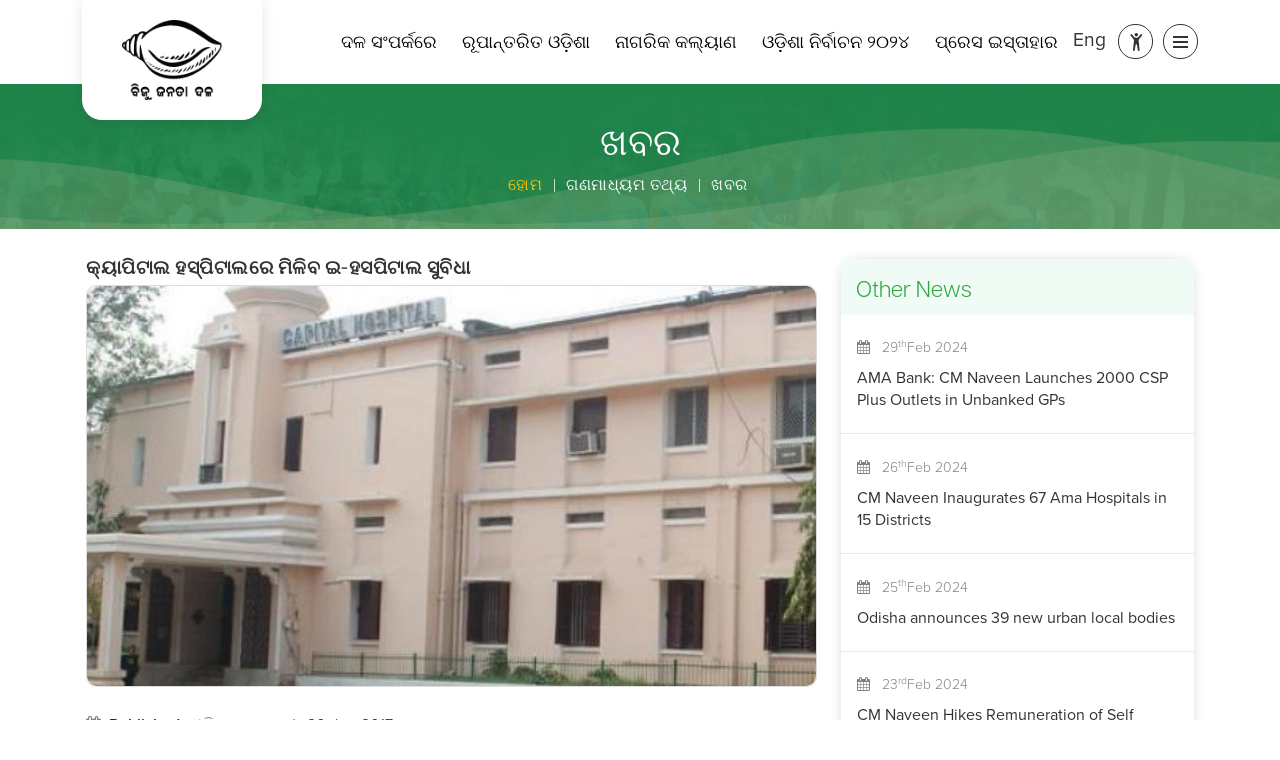

--- FILE ---
content_type: text/html; charset=UTF-8
request_url: https://bjdodisha.org.in/news-details/media-resources/news/502
body_size: 9457
content:
<!DOCTYPE html>
<html lang="en">
<head>
<meta charset="utf-8">
<title>News & Information | Biju Janata Dal Odisha</title>
<base href="">
<meta http-equiv="X-UA-Compatible" content="IE=edge">
<meta http-equiv="Cache-Control" content="no-cache"/>
<meta name="description" content="Biju Janata Dal (BJD) the regional party of Odisha is named after the legendary former Chief Minister and architect of modern Odisha">
<meta name="keywords" content="କ୍ୟାପିଟାଲ ହସ୍ପିଟାଲରେ ମିଳିବ ଇ-ହସପିଟାଲ ସୁବିଧା">
<meta name="author" content="Biju Janata Dal">
<meta name="viewport" content="width=device-width,initial-scale=1,minimum-scale=1">
<meta name="google-site-verification" content="tJJ8rbJwS0b3cqX47-9HYbhuNnpEa58-yN-Qf3QoFxc" />
<meta name="url" content="http://www.bjdodisha.org.in"/>
<meta name="subject" content="Biju Janata Dal"/>
<meta name="copyright" content="Biju Janata Dal / 2024"/>
<meta name="robots" content="ALL" />
<meta name="topic" content="Biju Janata Dal, BJD, Naveen Patnaik, Biju Patnaik"/>
<meta name="summary" content="Biju Janata Dal"/>
<meta name="Classification" content="Biju Janata Dal"/>
<meta name="directory" content="submission"/>
<meta name="category" content="Biju Janata Dal"/>
<meta name="theme-color" content="#51BC62" />

<!-- Open Graph data -->
<meta content="Biju Janata Dal Odisha (BJD) | Political Party In Odisha" property="og:site_name">
<meta property="og:url" content="" />
<meta property="og:type" content="website" />
<meta property="og:title" content="କ୍ୟାପିଟାଲ ହସ୍ପିଟାଲରେ ମିଳିବ ଇ-ହସପିଟାଲ ସୁବିଧା" />
<meta property="og:description" content="" />
<meta property="og:image" content="" />
<meta name="p:domain_verify" content="01ad75201194271e342ac772b44844fa"/>
<!--    “summary”, “summary_large_image”, “photo”, “gallery”, “product”, “app”, or “player”.-->
<!-- Twitter Card data   summary, photo, or video-->
<meta name="twitter:card" content="">
<meta name="twitter:title" content="କ୍ୟାପିଟାଲ ହସ୍ପିଟାଲରେ ମିଳିବ ଇ-ହସପିଟାଲ ସୁବିଧା">
<meta name="twitter:description" content="">
<meta name="twitter:image" content="">
<meta property="twitter:url" content="">
<meta value="‎@bjd_odisha" name="twitter:site">
<link href="http://www.bjdodisha.org.in/home" rel="canonical">
<link rel="shortcut icon" href="https://bjdodisha.org.in/images/favicon.ico" type="image/x-icon">
<link rel="stylesheet" href="https://use.typekit.net/llj2lif.css">

<link rel="stylesheet" href="https://bjdodisha.org.in/css/font-awesome.min.css">
<link rel="stylesheet" href="https://bjdodisha.org.in/css/icons.css">
<link rel="stylesheet"  href="https://cdn.jsdelivr.net/npm/bootstrap-icons@1.11.1/font/bootstrap-icons.css"/>


<link rel="stylesheet" type="text/css" href="https://bjdodisha.org.in/css/landing_new.css">
<link rel="stylesheet" type="text/css" href="https://bjdodisha.org.in/css/theme_variable.css">
<link rel="stylesheet" href="https://bjdodisha.org.in/css/bootstrap.min.css">
<link rel="stylesheet" href="https://bjdodisha.org.in/css/contentpage.css">
<link rel="stylesheet" href="https://cdn.jsdelivr.net/npm/sweetalert2@latest/dist/sweetalert2.min.css">


<script src="https://bjdodisha.org.in/js/jquery.min.js" ></script>
<script src="https://bjdodisha.org.in/js/loadAjax.js?v=1.0"></script>
<script src="https://bjdodisha.org.in/js/bootstrap.min.js"></script>
<script src="https://bjdodisha.org.in/js/sweetalert.min.js"></script>



<!-- Global site tag (gtag.js) - Google Analytics -->
<script async src="https://www.googletagmanager.com/gtag/js?id=UA-121199263-1"></script>
<script>
  window.dataLayer = window.dataLayer || [];
  function gtag(){dataLayer.push(arguments);}
  gtag('js', new Date());
  gtag('config', 'UA-121199263-1');
</script>




<script>
$(document).ready(function() {

  // tooltip js
  var tooltipTriggerList = [].slice.call(document.querySelectorAll('[data-bs-toggle="tooltip"]'));
  var tooltipList = tooltipTriggerList.map(function (tooltipTriggerEl) {
  return new bootstrap.Tooltip(tooltipTriggerEl);
});

// tooltip js

});

</script>





<link href="https://bjdodisha.org.in/css/news.css" rel="stylesheet">
</head>

<body>

  
    <header>
        <div class="container">
            <nav class="navbar navbar-default">

                <div class="navbar-header">
                    <a href="https://bjdodisha.org.in/home" title="Biju Janata Dal" class="screen__reader">
                        <div class="logo-sec">
                            <div class="logo">
                                <img src="https://bjdodisha.org.in/images/logo.png" class="light-logo lazyload" alt="BJD Logo"  loading="lazy">
                                <img src="https://bjdodisha.org.in/images/logo_white.png" class="dark-logo lazyload" alt="BJD Logo"  loading="lazy">
                                
                            </div>
                        </div>
                    </a>
                </div>

                <div class="d-flex align-items-center justify-content-end w-100">
                    <div class="top-nav">
                        <ul> <li><a class="screen__reader  " href="https://bjdodisha.org.in/content/about-party" title="ଦଳ ସଂପର୍କରେ" >ଦଳ ସଂପର୍କରେ</a></li> <li><a class="screen__reader  " href="https://bjdodisha.org.in/naveen-odisha" title="ରୂପାନ୍ତରିତ ଓଡ଼ିଶା" >ରୂପାନ୍ତରିତ ଓଡ଼ିଶା</a></li> <li><a class="screen__reader  " href="https://bjdodisha.org.in/citizen-rights" title="ନାଗରିକ କଲ୍ୟାଣ" >ନାଗରିକ କଲ୍ୟାଣ</a></li> <li><a class="screen__reader  " href="https://bjdodisha.org.in/know-your-candidate" title="ଓଡ଼ିଶା ନିର୍ବାଚନ ୨୦୨୪" >ଓଡ଼ିଶା ନିର୍ବାଚନ ୨୦୨୪</a></li> <li><a class="screen__reader  " href="https://bjdodisha.org.in/pressrelease" title="ପ୍ରେସ ଇସ୍ତାହାର" >ପ୍ରେସ ଇସ୍ତାହାର</a></li></ul>                    </div>

                    <div class="language-sec screen__reader">
                                                    <a title="English" class="eng" href="javascript:void(0);" onclick="getLanguage('E')"> <label> Eng
                                </label></a>
                                            </div>
                    <!-- theme mode section -->
                    <div class="dropdown sidebar__setting">
                        <a class="people__icon screen__reader" id="dropdownMenu2" title="Accessibility Icon">
                            <em class="bi bi-person-arms-up"></em>
                            <em class="bi bi-x-lg d-none"></em>
                           
                        </a>
                        <!-- hide body part -->
                        <div class="dropdown-menu" id="dropdownMenuContent">
                            <div class="color_adjustment">
                                <div class="d-flex align-items-center justify-content-center mb-2" >
                                    <h6 class="access_heading screen__reader"> Accessibility Menu</h6>
                                </div>
                                <!-- color adjustment -->
                                <div class="theme_mode">


                                    <a title="Increase Font Size" href="javascript:void(0);"
                                        class="fontresize screen__reader" data-label="A+"><span>A<sup>+</sup>
                                        </span>
                                    </a>

                                    <a title="Reset Font Size" href="javascript:void(0);" class="fontresize screen__reader"
                                         data-label="A"><span>A</span>
                                    </a>

                                    <a title="Decrease Font Size" href="javascript:void(0);"
                                        class="fontresize screen__reader" data-label="A-"><span>A<sup>-</sup>
                                        </span>
                                    </a>

                                    <a href="javascript:void(0);" title="Light Theme"
                                        class="theme_light_bg screen__reader active" onclick="toggleTheme('light')">
                                        <span><em class="bi bi-brightness-high"></em></span>
                                    </a>

                                    <a href="javascript:void(0);" title="Dark Theme" class="theme_dark_bg screen__reader"
                                        onclick="toggleTheme('dark')">
                                        <span><em class="bi bi-moon"></em></span>
                                    </a>

                                    <a href="https://bjdodisha.org.in/screen-reader" title="Screen Reader"
                                        class="screen__reader">
                                        <span> <img src="https://bjdodisha.org.in/images/accessibility.png"
                                                class="access_icon_light" alt="Accessibility Icon"> </span>
                                        <span> <img src="https://bjdodisha.org.in/images/accessibility_white.png"
                                                class="access_icon_dark" alt="Accessibility Icon"> </span>
                                    </a>
                                </div>




                                <!-- color adjustment -->
                            </div>
                            <!-- hide body part -->
                        </div>
                        <!-- theme mode section -->
                        <div id="toggle" class="menubtn screen__reader" title="Menu">
                            <div class="one"></div>
                            <div class="two"></div>
                            <div class="three"></div>
                        </div>
                    </div>
                </div>
                
            </nav>

            <div class="menu-div">
                <h1 class="text-center">&#2860;&#2879;&#2844;&#2881;
                        &#2844;&#2856;&#2852;&#2878; &#2854;&#2867; </h1>
                <div class="menu-sec">
                    <div class="row">
                        <div class="col-md "><h4 class="odia screen__reader">ସଂଗଠନ</h4> <ul ><li><a href="https://bjdodisha.org.in/content/organization/about-party"  title="ଦଳ ସଂପର୍କରେ" class="odia  screen__reader">ଦଳ ସଂପର୍କରେ</a></li><li><a href="https://bjdodisha.org.in/content/organization/our-mission"  title="ଲକ୍ଷ୍ୟ ଆମର" class="odia  screen__reader">ଲକ୍ଷ୍ୟ ଆମର</a></li><li><a href="https://bjdodisha.org.in/know-your-candidate/organization/candidates"  title="ପ୍ରାର୍ଥୀ" class="odia  screen__reader">ପ୍ରାର୍ଥୀ</a></li><li><a href="https://bjdodisha.org.in/officebearer/organization/office-bearers"  title="କାର୍ଯ୍ୟକର୍ତ୍ତା" class="odia  screen__reader">କାର୍ଯ୍ୟକର୍ତ୍ତା</a></li></ul></div><div class="col-md "><h4 class="odia screen__reader">ଆମର ପ୍ରେରଣା</h4> <ul ><li><a href="https://bjdodisha.org.in/content/our-inspiration/biju-patnaik"  title="ବିଜୁ ପଟ୍ଟନାୟକ" class="odia  screen__reader">ବିଜୁ ପଟ୍ଟନାୟକ</a></li><li><a href="https://bjdodisha.org.in/content/our-inspiration/naveen-patnaik"  title="ନବୀନ ପଟ୍ଟନାୟକ" class="odia  screen__reader">ନବୀନ ପଟ୍ଟନାୟକ</a></li></ul></div><div class="col-md "><h4 class="odia screen__reader">ଯୋଡ଼ି ହୁଅନ୍ତୁ</h4> <ul ><li><a href="https://bjdodisha.org.in/digitaldrive/get-involved/digitaldrive"  title="ଡିଜିଟାଲ୍ ଡ୍ରାଇଭ୍" class="odia  screen__reader">ଡିଜିଟାଲ୍ ଡ୍ରାଇଭ୍</a></li><li><a href="https://bjdodisha.org.in/membership-registration/get-involved/volunteer"  title="ସ୍ୱେଚ୍ଛାସେବୀ" class="odia  screen__reader">ସ୍ୱେଚ୍ଛାସେବୀ</a></li><li><a href="https://bjdodisha.org.in/donation/get-involved/donation"  title="ଅନୁଦାନ" class="odia  screen__reader">ଅନୁଦାନ</a></li></ul></div><div class="col-md "><h4 class="odia screen__reader">ଗଣମାଧ୍ୟମ ତଥ୍ୟ</h4> <ul ><li><a href="https://bjdodisha.org.in/pressrelease/media-resources/press-releases"  title="ପ୍ରେସ ଇସ୍ତାହାର" class="odia  screen__reader">ପ୍ରେସ ଇସ୍ତାହାର</a></li><li><a href="https://bjdodisha.org.in/news/media-resources/news"  title="ଖବର" class="odia active screen__reader">ଖବର</a></li><li><a href="https://bjdodisha.org.in/gallery/media-resources/gallery"  title="ଗ୍ୟାଲେରୀ" class="odia  screen__reader">ଗ୍ୟାଲେରୀ</a></li><li><a href="https://bjdodisha.org.in/party-events/media-resources/events"  title="କାର୍ଯ୍ୟକ୍ରମ" class="odia  screen__reader">କାର୍ଯ୍ୟକ୍ରମ</a></li></ul></div>                    </div>
                    <div class="subscriber-details">
                        <div>
                            <h4>424.59K Subscribers</h4>
                        </div>
                        <div class="subscriberlinks">
                            <a data-bs-toggle="tooltip" data-bs-placement="top" title="Facebook" target="_blank"
                                href="https://www.facebook.com/Bijujantadalodisha/" class="facebook screen__reader"><em
                                    class="icon-facebook-green"></em></a>
                            <a data-bs-toggle="tooltip" data-bs-placement="top" title="Twitter" target="_blank"
                                href="https://twitter.com/bjd_odisha" class="twitter screen__reader" rel="noopener"><em
                                    class="bi bi-twitter-x"></em></a>
                            <a data-bs-toggle="tooltip" data-bs-placement="top" title="Instagram" target="_blank"
                                href="https://www.instagram.com/bijujanatadal_odisha/" class="instagram screen__reader" rel="noopener"><em
                                    class="icon-insta-green"></em></a>
                            <a data-bs-toggle="tooltip" data-bs-placement="top" title="Youtube" target="_blank"
                                href="https://www.youtube.com/channel/UCF_e8SU75IF3hiqFeHhmqZQ"
                                class="youtube screen__reader" rel="noopener"><em class="icon-youtube"></em></a>
                        </div>
                    </div>
                </div>
            </div>

        </div>

    </header>


    <script>

     document.addEventListener('DOMContentLoaded', function () {
            const increaseFontLink = document.querySelector('[data-label="A+"]');
            const resetFontLink = document.querySelector('[data-label="A"]');
            const decreaseFontLink = document.querySelector('[data-label="A-"]');
            const body = document.querySelector('body');

            
            increaseFontLink.addEventListener('click', function () {
                let currentSize = parseFloat(window.getComputedStyle(body, null).getPropertyValue('font-size'));
                currentSize = Math.min(currentSize + 1, 22); 
                body.style.fontSize = currentSize + 'px';
            });

            // Reset font size function 
            resetFontLink.addEventListener('click', function () {
                body.style.fontSize = '19px'; 
            });

            // Decrease font size function
            decreaseFontLink.addEventListener('click', function () {
                let currentSize = parseFloat(window.getComputedStyle(body, null).getPropertyValue('font-size'));
                currentSize = Math.max(currentSize - 1, 16); 
                body.style.fontSize = currentSize + 'px';
            });
        });
</script>

 
 
 <!-- <script>   

let defaultFontSize = 19; 
function changeFontSize(change) {

            var defaultFontSize = parseInt(window.getComputedStyle(document.body).fontSize);
            var isActive = document.querySelector('.fontresize').classList.contains('active');
            if (isActive) {
                document.body.style.fontSize = (defaultFontSize + change) + "px";
            }
        }

document.addEventListener('DOMContentLoaded', function() {
    changeFontSize(0);
});

function changeFontSize(amount) {
    let currentSize = parseInt(window.getComputedStyle(document.body).fontSize);
    let newSize = currentSize + amount;

    if (newSize >= defaultFontSize - 2 && newSize <= defaultFontSize + 2) {
        document.body.style.fontSize = newSize + "px";

        document.querySelectorAll('.top-nav, .top-nav li a').forEach(function(element) {
            element.style.fontSize = newSize + "px";
        });
    }
}

function resetFontSize() {
    // Reset font size to the default
    document.body.style.fontSize = defaultFontSize + "px";

    document.querySelectorAll('.top-nav, .top-nav li a').forEach(function(element) {
        element.style.fontSize = defaultFontSize + "px";
    });
}



</script> -->


    <script>
        $(window).scroll(function () {
            var sc = $(window).scrollTop()
            if (sc > 70) {
                $("header").addClass("header_fix")
            } else {
                $("header").removeClass("header_fix")
            }
        });

    </script>

<script>
    $(document).ready(function () {
        $(".theme_mode a").click(function () {
            $(".theme_mode a").removeClass("active");
            $(this).addClass("active");
        });
    });

    function toggleTheme(theme) {
        var body = document.body;
        if (theme === 'light') {
            body.classList.remove('theme-dark');
            body.classList.add('theme-light');
        } else if (theme === 'dark') {
            body.classList.remove('theme-light');
            body.classList.add('theme-dark');
        }
        // Save the selected theme to localStorage
        localStorage.setItem('theme', theme);
        setActiveThemeLink(theme);
    }

    function setActiveThemeLink(theme) {
        var activeLink = document.querySelector('.theme_mode a.active');
        if (activeLink) {
            activeLink.classList.remove('active');
        }
        var themeLink = document.querySelector('.theme_mode a[onclick="toggleTheme(\'' + theme + '\')"]');
        if (themeLink) {
            themeLink.classList.add('active');
        }
    }

    document.addEventListener('DOMContentLoaded', function () {
        var savedTheme = localStorage.getItem('theme');
        if (savedTheme === 'dark') {
            toggleTheme('dark');
        } else {
            toggleTheme('light');
        }
    });
</script>






<!-- accessibility tools js -->
<script>
    document.getElementById("dropdownMenu2").addEventListener("click", function () {
        var dropdownMenuContent = document.getElementById("dropdownMenuContent");
        dropdownMenuContent.classList.toggle("show");

        // Toggle classes bi-person-arms-up and bi-x-lg
        document.querySelector("#dropdownMenu2 .bi-person-arms-up").classList.toggle("d-none");
        document.querySelector("#dropdownMenu2 .bi-x-lg").classList.toggle("d-none");
    });

    // Close dropdown when clicking outside
    document.addEventListener("click", function (event) {
        var dropdownMenuContent = document.getElementById("dropdownMenuContent");
        if (!event.target.closest('.sidebar__setting')) {
            dropdownMenuContent.classList.remove("show");

            // Reset classes bi-person-arms-up and bi-x-lg
            document.querySelector("#dropdownMenu2 .bi-person-arms-up").classList.remove("d-none");
            document.querySelector("#dropdownMenu2 .bi-x-lg").classList.add("d-none");
        }
    });
</script>





    <!-- accesibility tools js -->
    

  <div class="content-sec">
    
<div class="page-navigator">
    <div class="breadcrumb-data-sec">
	  <h2>ଖବର</h2>		<ul class="breadcrumb">
			<li><a href="https://bjdodisha.org.in/" class="odia">&#2873;&#2891;&#2862;</a></li>
			 <li class='odia'>ଗଣମାଧ୍ୟମ ତଥ୍ୟ</li> <li class='odia'>ଖବର </li>		</ul>

    </div>
</div>



    <div class="content-inner">
      <div class="row">

        <div class="col-xl-8 col-lg-8 col-md-8 col-sm-12 col-12">
          <div class="news-container">

            <div class="news-details ">

              <h4 class="screen__reader odia">କ୍ୟାପିଟାଲ ହସ୍ପିଟାଲରେ ମିଳିବ ଇ-ହସପିଟାଲ ସୁବିଧା</h4>

                                <div class="image-sec screen__reader"> <img src="https://bjdodisha.org.in//Application/uploadDocuments/news/News20170120_142528.jpg"
                      alt="Capital Hospital to get e-hospital tag" /> </div>
                                
              <div class="details-sec ">

                <div class="published-details">

                  
                    <p class="screen__reader"> <span class=""><em class="fa fa-calendar"></em> &nbsp;Published : </span>

                      <a href="http://http://www.orissapost.com/capital-hospital-to-get-e-hospital-tag/" target="_blank"
                        class="">ଓଡିଶାପୋଷ୍ଟ</a>
                    </p>
                                    


                                          <!--<a href="javascript:void(0);">-->/ &nbsp; 
                        <p class="screen__reader">
                        20-Jan-2017<!--</a>--> &nbsp;
                      
                  

                </div>


                <p class="screen__reader"> <p style="text-align: justify;"><span style="font-size:20px">ସରକାରୀ ହସ୍ପିଟାଲ ଗୁଡିକୁ କାଗଜ ବିହୀନ କରଯିବ। ରାଜ୍ୟସରକାର ପ୍ରଥମ ପର୍ଯ୍ୟାୟରେ କ୍ୟାପିଟାଲ ହସ୍ପିଟାଲ କୁ ପାଇଲଟ୍ ପ୍ରକଳ୍ପ ଭାବେ ଗ୍ରହଣ କରି ଏହାକୁ କାଗଜ ବିହୀନ କରିବା ପାଇଁ କାର୍ଯ୍ୟ ଆରମ୍ଭ କରିଛନ୍ତି। ରାଜ୍ୟ ସ୍ବାସ୍ଥ୍ୟ ଓ ପରିବାର କଲ୍ୟାଣ ବିଭାଗ ଅନୁଯାୟୀ ଇ-ହସ୍ପିଟାଲ ବ୍ୟବସ୍ଥା ରାଜ୍ୟରେ ପ୍ରଚଳନ କରାଯିବ ଏବଂ ସରକIରଙ୍କ ଦ୍ବାରା ପରିଚାଳିତ କ୍ୟାପିଟାଲ ହସ୍ପିଟାଲକୁ ପ୍ରଥମ ଇ-ହସ୍ପିଟାଲରେ ପରିଣତ କରାଯିବ।&nbsp;</span></p>
</p>

              </div>




            </div>
            <div class="sharediv screen__reader">

              <a href="javascript:void(0);" class="networking-link sharLnk">Share <em class="icon-share"></em> </a>

              <div class="share-box" style="display:none">
                <div class="sharing screen__reader" data-heading="Capital Hospital to get e-hospital tag"
                  data-url="https://bjdodisha.org.in/sharenews/502"></div>
              </div>
            </div>

          </div>


        </div>

        <div class="col-xl-4 col-lg-4 col-md-4 col-sm-12 col-12">
          <div class="siderightmenu">
            <h4 class="screen__reader">Other News</h4>
                          <ul class="newslist">
                                  <li class="screen__reader ">

                    <a title="AMA Bank: CM Naveen Launches 2000 CSP Plus Outlets in Unbanked GPs"
                      href="https://bjdodisha.org.in/news-details/media-resources/news/2616">
                      <div class="link-date screen__reader">

                        <em class="fa fa-calendar"></em> &nbsp;
                        29<sup>th</sup>Feb                        2024
                      </div>


                      <span class="screen__reader "> AMA Bank: CM Naveen Launches 2000 CSP Plus Outlets in Unbanked GPs</span>

                    </a>
                  </li>
                                  <li class="screen__reader ">

                    <a title="CM Naveen Inaugurates 67 Ama Hospitals in 15 Districts"
                      href="https://bjdodisha.org.in/news-details/media-resources/news/2602">
                      <div class="link-date screen__reader">

                        <em class="fa fa-calendar"></em> &nbsp;
                        26<sup>th</sup>Feb                        2024
                      </div>


                      <span class="screen__reader "> CM Naveen Inaugurates 67 Ama Hospitals in 15 Districts</span>

                    </a>
                  </li>
                                  <li class="screen__reader ">

                    <a title="Odisha announces 39 new urban local bodies"
                      href="https://bjdodisha.org.in/news-details/media-resources/news/2601">
                      <div class="link-date screen__reader">

                        <em class="fa fa-calendar"></em> &nbsp;
                        25<sup>th</sup>Feb                        2024
                      </div>


                      <span class="screen__reader "> Odisha announces 39 new urban local bodies</span>

                    </a>
                  </li>
                                  <li class="screen__reader ">

                    <a title="CM Naveen Hikes Remuneration of Self Employed Mechanics to Rs 6500"
                      href="https://bjdodisha.org.in/news-details/media-resources/news/2603">
                      <div class="link-date screen__reader">

                        <em class="fa fa-calendar"></em> &nbsp;
                        23<sup>rd</sup>Feb                        2024
                      </div>


                      <span class="screen__reader "> CM Naveen Hikes Remuneration of Self Employed Mechanics to Rs 6500</span>

                    </a>
                  </li>
                                  <li class="screen__reader ">

                    <a title="Odisha Govt Extends KALIA Yojana for 3 More Years, Allocates Rs.6029.70 Cr Budget"
                      href="https://bjdodisha.org.in/news-details/media-resources/news/2604">
                      <div class="link-date screen__reader">

                        <em class="fa fa-calendar"></em> &nbsp;
                        22<sup>nd</sup>Feb                        2024
                      </div>


                      <span class="screen__reader "> Odisha Govt Extends KALIA Yojana for 3 More Years, Allocates Rs.6029.70 Cr Budget</span>

                    </a>
                  </li>
                                  <li class="screen__reader ">

                    <a title="LAccMI Bus Service Covers All Districts of Odisha"
                      href="https://bjdodisha.org.in/news-details/media-resources/news/2605">
                      <div class="link-date screen__reader">

                        <em class="fa fa-calendar"></em> &nbsp;
                        21<sup>st</sup>Feb                        2024
                      </div>


                      <span class="screen__reader "> LAccMI Bus Service Covers All Districts of Odisha</span>

                    </a>
                  </li>
                                  <li class="screen__reader ">

                    <a title="CM Naveen Inaugurates Gangadhar Meher Lift Irrigation Project and Bargarh Cancer Hospital"
                      href="https://bjdodisha.org.in/news-details/media-resources/news/2606">
                      <div class="link-date screen__reader">

                        <em class="fa fa-calendar"></em> &nbsp;
                        20<sup>th</sup>Feb                        2024
                      </div>


                      <span class="screen__reader "> CM Naveen Inaugurates Gangadhar Meher Lift Irrigation Project and Bargarh Cancer Hospital</span>

                    </a>
                  </li>
                                  <li class="screen__reader ">

                    <a title="CM Dedicates 73 ‘Ama Hospitals’ in 15 Dists"
                      href="https://bjdodisha.org.in/news-details/media-resources/news/2607">
                      <div class="link-date screen__reader">

                        <em class="fa fa-calendar"></em> &nbsp;
                        17<sup>th</sup>Feb                        2024
                      </div>


                      <span class="screen__reader "> CM Dedicates 73 ‘Ama Hospitals’ in 15 Dists</span>

                    </a>
                  </li>
                                  <li class="screen__reader ">

                    <a title="LAccMI Bus Service Launched in Six More Districts"
                      href="https://bjdodisha.org.in/news-details/media-resources/news/2608">
                      <div class="link-date screen__reader">

                        <em class="fa fa-calendar"></em> &nbsp;
                        16<sup>th</sup>Feb                        2024
                      </div>


                      <span class="screen__reader "> LAccMI Bus Service Launched in Six More Districts</span>

                    </a>
                  </li>
                                  <li class="screen__reader ">

                    <a title="CM Hikes Assistance Amount for Artists from Rs 1200 to Rs 2000"
                      href="https://bjdodisha.org.in/news-details/media-resources/news/2609">
                      <div class="link-date screen__reader">

                        <em class="fa fa-calendar"></em> &nbsp;
                        14<sup>th</sup>Feb                        2024
                      </div>


                      <span class="screen__reader "> CM Hikes Assistance Amount for Artists from Rs 1200 to Rs 2000</span>

                    </a>
                  </li>
                                  <li class="screen__reader ">

                    <a title="Odisha Cabinet Approves New Scheme SWAYAM to Create Self-Employed Youth"
                      href="https://bjdodisha.org.in/news-details/media-resources/news/2610">
                      <div class="link-date screen__reader">

                        <em class="fa fa-calendar"></em> &nbsp;
                        12<sup>th</sup>Feb                        2024
                      </div>


                      <span class="screen__reader "> Odisha Cabinet Approves New Scheme SWAYAM to Create Self-Employed Youth</span>

                    </a>
                  </li>
                                  <li class="screen__reader ">

                    <a title="Naveen Inaugurates New Facility of Cognizant in Bhubaneswar"
                      href="https://bjdodisha.org.in/news-details/media-resources/news/2611">
                      <div class="link-date screen__reader">

                        <em class="fa fa-calendar"></em> &nbsp;
                        11<sup>th</sup>Feb                        2024
                      </div>


                      <span class="screen__reader "> Naveen Inaugurates New Facility of Cognizant in Bhubaneswar</span>

                    </a>
                  </li>
                                  <li class="screen__reader ">

                    <a title="Odisha: Madhu Babu pension money hiked by Rs 500"
                      href="https://bjdodisha.org.in/news-details/media-resources/news/2612">
                      <div class="link-date screen__reader">

                        <em class="fa fa-calendar"></em> &nbsp;
                        11<sup>th</sup>Feb                        2024
                      </div>


                      <span class="screen__reader "> Odisha: Madhu Babu pension money hiked by Rs 500</span>

                    </a>
                  </li>
                                  <li class="screen__reader ">

                    <a title="ବିଜେଡ଼ିରେ ମିଶିଲେ ଏକାମ୍ର ନିର୍ବାଚନମଣ୍ଡଳୀର ଶତାଧିକ ବିଜେପି କର୍ମୀ"
                      href="https://bjdodisha.org.in/news-details/media-resources/news/2613">
                      <div class="link-date screen__reader">

                        <em class="fa fa-calendar"></em> &nbsp;
                        6<sup>th</sup>Feb                        2024
                      </div>


                      <span class="screen__reader "> ବିଜେଡ଼ିରେ ମିଶିଲେ ଏକାମ୍ର ନିର୍ବାଚନମଣ୍ଡଳୀର ଶତାଧିକ ବିଜେପି କର୍ମୀ</span>

                    </a>
                  </li>
                                  <li class="screen__reader ">

                    <a title="Odisha Govt Inks MoU for Establishment of Biju Patnaik Special Centre for Odia Studies At JNU"
                      href="https://bjdodisha.org.in/news-details/media-resources/news/2614">
                      <div class="link-date screen__reader">

                        <em class="fa fa-calendar"></em> &nbsp;
                        4<sup>th</sup>Feb                        2024
                      </div>


                      <span class="screen__reader "> Odisha Govt Inks MoU for Establishment of Biju Patnaik Special Centre for Odia Studies At JNU</span>

                    </a>
                  </li>
                                  <li class="screen__reader ">

                    <a title="CM Naveen Dedicates Dialysis Centers at 16 Sub-District Hospitals"
                      href="https://bjdodisha.org.in/news-details/media-resources/news/2615">
                      <div class="link-date screen__reader">

                        <em class="fa fa-calendar"></em> &nbsp;
                        1<sup>st</sup>Feb                        2024
                      </div>


                      <span class="screen__reader "> CM Naveen Dedicates Dialysis Centers at 16 Sub-District Hospitals</span>

                    </a>
                  </li>
                                  <li class="screen__reader ">

                    <a title="Naveen Patnaik Appoints BJD observers for Cooperative Union OBC and FDCC Elections"
                      href="https://bjdodisha.org.in/news-details/media-resources/news/2600">
                      <div class="link-date screen__reader">

                        <em class="fa fa-calendar"></em> &nbsp;
                        1<sup>st</sup>Jul                        2023
                      </div>


                      <span class="screen__reader "> Naveen Patnaik Appoints BJD observers for Cooperative Union OBC and FDCC Elections</span>

                    </a>
                  </li>
                                  <li class="screen__reader ">

                    <a title="ତିନି ଜଣ ଭିନ୍ନକ୍ଷମଙ୍କୁ କୃତ୍ରିମ ଅଙ୍ଗ ଯୋଗାଇଲା ଓଡ଼ିଶା-ମୋ ପରିବାର"
                      href="https://bjdodisha.org.in/news-details/media-resources/news/2599">
                      <div class="link-date screen__reader">

                        <em class="fa fa-calendar"></em> &nbsp;
                        30<sup>th</sup>Jun                        2023
                      </div>


                      <span class="screen__reader "> ତିନି ଜଣ ଭିନ୍ନକ୍ଷମଙ୍କୁ କୃତ୍ରିମ ଅଙ୍ଗ ଯୋଗାଇଲା ଓଡ଼ିଶା-ମୋ ପରିବାର</span>

                    </a>
                  </li>
                                  <li class="screen__reader ">

                    <a title="Chief Minister Approves 70 Degree Colleges and Higher Secondary Schools in Jagatsinghpur Dist to Be Taken under 5T Transformation at Cost of Rs 32.50 Cr: Pandian"
                      href="https://bjdodisha.org.in/news-details/media-resources/news/2598">
                      <div class="link-date screen__reader">

                        <em class="fa fa-calendar"></em> &nbsp;
                        29<sup>th</sup>Jun                        2023
                      </div>


                      <span class="screen__reader "> Chief Minister Approves 70 Degree Colleges and Higher Secondary Schools in Jagatsinghpur Dist to Be Taken under 5T Transformation at Cost of Rs 32.50 Cr: Pandian</span>

                    </a>
                  </li>
                                  <li class="screen__reader ">

                    <a title="Union Minister should take cue from Odisha’s anti-graft crusade: BJD"
                      href="https://bjdodisha.org.in/news-details/media-resources/news/2596">
                      <div class="link-date screen__reader">

                        <em class="fa fa-calendar"></em> &nbsp;
                        25<sup>th</sup>Jun                        2023
                      </div>


                      <span class="screen__reader "> Union Minister should take cue from Odisha’s anti-graft crusade: BJD</span>

                    </a>
                  </li>
                
              </ul>
                      </div>

        </div>

      </div>
    </div>
    
  </div>


  <!-- Modal for Thank you message-->
  <div class="modal fade bs-example-modal-md" id="myModal2" tabindex="-1" role="dialog" aria-labelledby="myModalLabel">
    <div class="modal-dialog modal-md" role="document">
      <div class="modal-content">
        <div class="modal-header">
          <button type="button" class="close" data-dismiss="modal" aria-label="Close"><span
              aria-hidden="true">&times;</span></button>
          <h4 class="modal-title" id="messageHeader"></h4>
        </div>
        <div class="modal-body" style="height:120px;" align="center">
          <h3 class="text-success" id="SuccessMessage"></h3>
        </div>
        <div class="modal-footer" id="footerContent"> </div>
      </div>
    </div>
  </div>

  <script type="text/javascript" src="https://bjdodisha.org.in/js/jssocials.min.js"></script>
  <link href="https://bjdodisha.org.in/css/jssocials.css" rel="stylesheet">
  <link href="https://bjdodisha.org.in/css/jssocials-theme-minima.css" rel="stylesheet">
  <script type="text/javascript" src="//s7.addthis.com/js/300/addthis_widget.js#pubid=ra-55d559b2e681a74d"
    async="async"></script>

  <script type="text/javascript">
    $(document).ready(function () {

      $('#commentsec').hide();
      $('.commentBox').on('click', function () {
        $('#commentsec').slideToggle();
      });


      $('#myModal2').on('hidden.bs.modal', function () {
        window.location.href = window.location.href;
      })

      $('.sharLnk').click(function () {
        $('.share-box').slideToggle();
      });

      $(".sharing").each(function () {
        $(this).jsSocials({
          url: $(this).data('url'),
          text: $(this).data('heading'),
          shares: [
            "facebook", "twitter", "whatsapp"
          ],
          showLabel: false,
          showCount: "inside",
          shareIn: "popup"
        });
      });
    });
  </script>    <footer>


        <div class="footer-container">
            <div class="row">


                <div class="col-xl-6 col-lg-6 col-md-6 col-sm-6">
                    <h4 class=" screen__reader">ଅନ୍ୟ ଲିଙ୍କଗୁଡ଼ିକ</h4>
                    <div class="otherlinks footer-leftLink">
                        <ul>
                             <li><a role="link" class="screen__reader " href="https://bjdodisha.org.in/citizen-rights"  title="Citizen Welfare" >ନାଗରିକ କଲ୍ୟାଣ</a></li> <li><a role="link" class="screen__reader " href="https://bjdodisha.org.in/content/mo-parivar"  title="Odisha Mo Parivar" >ଓଡ଼ିଶା ମୋ ପରିବାର</a></li> <li><a role="link" class="screen__reader " href="https://bjdodisha.org.in/content/jeevan-bindu"  title="Jeevan Bindu" >ଜୀବନ ବିନ୍ଦୁ</a></li> <li><a role="link" class="screen__reader " href="https://bjdodisha.org.in/content/candidate-records"  title="Candidate Records" >ପ୍ରାର୍ଥୀଙ୍କ ବିବରଣୀ</a></li> <li><a role="link" class="screen__reader " href="https://bjdodisha.org.in/content/privacy-policy"  title="Privacy Policy" >ଗୋପନୀୟତା ନୀତି</a></li> <li><a role="link" class="screen__reader " href="https://bjdodisha.org.in/sitemap"  title="Sitemap" >ସାଇଟ୍ ମ୍ୟାପ୍</a></li> <li><a role="link" class="screen__reader " href="https://bjdodisha.org.in/content/manifesto"  title="Manifesto" >ଘୋଷଣାପତ୍ର</a></li>                        </ul>
                    </div>
                </div>
                <div class="col-xl-3 col-lg-3 col-md-6 col-sm-6">
                    <h4 class=" screen__reader">ଗୁରୁତ୍ୱପୂର୍ଣ୍ଣ ଲିଙ୍କଗୁଡ଼ିକ</h4>
                    <div class="otherlinks">
                        <ul>
                            <li><a href="https://finance.odisha.gov.in/publication/finance-budget" target="_blank" rel="noopener"
                                    title="State Budget"
                                    class=" screen__reader">ରାଜ୍ୟ ବଜେଟ</a>
                            </li>
                            <li><a href="https://ceoodisha.nic.in/" target="_blank"  rel="noopener" title="Voter Identity Card"
                                    class=" screen__reader">ଭୋଟର ପରିଚୟ ପତ୍ର</a>
                            </li>
                            <!-- <li><a href="http://naveenpatnaik.in/" target="_blank" title="Naveen Patnaik" class=""></a></li> -->
                            <li><a href="https://spdp.odisha.gov.in/" target="_blank" rel="noopener" title="ଏସ.ପି.ଡି.ପି"
                                    class=" screen__reader">ଏସ.ପି.ଡି.ପି</a></li>
                            <li><a href="https://magiccard.odisha.gov.in/" target="_blank" rel="noopener" title="ମ୍ୟାଜିକ୍ କାର୍ଡ"
                                    class=" screen__reader">ମ୍ୟାଜିକ୍ କାର୍ଡ</a></li>

                        </ul>
                    </div>
                </div>
                <div class="col-xl-3 col-lg-3 col-md-12 col-sm-12 footer-contact-dtls">
                    <h4 class=" screen__reader">                             ଯୋଗାଯୋଗ ଠିକଣା  </h4>
                    <div class="contactus">
                                                    <p class="contact-address screen__reader">
                                <strong class="fw-bold d-block"> ଶଙ୍ଖ ଭବନ </strong>
                                ବିଜେଡି ମୁଖ୍ୟାଳୟ 6R / 3, ୟୁନିଟ୍ -6, ଫରେଷ୍ଟ ପାର୍କ, ଭୁବନେଶ୍ୱର, PIN-751009, ଓଡ଼ିଶା, ଭାରତ |
                            </p>
                                                <p class="contact-mail screen__reader"><a href="mailto:bijujanatadal@gmail.com"
                                title="E-mail">bijujanatadal@gmail.com</a></p>
                        <p class="contact-phone screen__reader"> <a href="tel:06742393464" title="Contact"> 0674-2393464
                            </a>, <a href="tel:06742395979" title="Contact"> 2395979 </a> </p>
                    </div>

                </div>
            </div>
        </div>

        <div class="border__top">
            <div class="footer-container bottom-footer ">
                <!-- <h5>   ଏବେ ହିଁ ଫଲୋ କରନ୍ତୁ    </h5> -->

                <div class="row align-items-center">


                    <div class="col-xl-4 col-lg-4 col-md-4 col-sm-12 col-12 screen__reader">
                        <div id="currentYear">  © ବିଜୁ ଜନତା ଦଳ ଓଡ଼ିଶା ୨୦୨୪
                             </div>
                    </div>


                    <div class="col-xl-8 col-lg-8 col-md-8 col-sm-12 col-12">
                        <div class="sociallinks m-0">
                            <a target="_blank" rel="noopener" data-bs-toggle="tooltip" data-bs-placement="top" title="Facebook"
                                href="https://www.facebook.com/Bijujantadalodisha/" class="facebook screen__reader"><em
                                    class=" icon-facebook-green"></em></a>
                            <a target="_blank" rel="noopener" data-bs-toggle="tooltip" data-bs-placement="top" title="Twitter"
                                href="https://twitter.com/bjd_odisha" class="twitter screen__reader"><em
                                    class="bi bi-twitter-x"></em></a>
                            <a target="_blank"  rel="noopener" data-bs-toggle="tooltip" data-bs-placement="top" title="Instagram"
                                href="https://www.instagram.com/bijujanatadal_odisha/" class="instagram screen__reader"><em
                                    class="bi bi-instagram"></em></a>
                            <a target="_blank" rel="noopener"  data-bs-toggle="tooltip" data-bs-placement="top" title="Youtube"
                                href="https://www.youtube.com/channel/UCF_e8SU75IF3hiqFeHhmqZQ"
                                class="youtube screen__reader"><em class="bi bi-youtube"></em></a>
                        </div>

                    </div>

                </div>

            </div>
        </div>
    </footer>




<a href="#" data-bs-toggle="tooltip" data-bs-placement="top" title="Go Top" class="show-scrollTop" aria-label="Go Top">
    <i class="bi bi-arrow-up-short" aria-hidden="true"></i>
</a>


<script>
    $(document).ready(function () {
        $('.menubtn').on('click', function () {
            $(this).toggleClass('on');
            $('.menu-div').toggleClass('active');
            $('body').toggleClass('on');
            $('.breadcrumb').toggleClass('on');
            $('.language-sec').toggleClass('on');



        });


        //  ====   Window scroll Function   ====  //
        $(window).scroll(function () {
            var height = $(window).scrollTop();
            if (height > 300) {
                $('.show-scrollTop').fadeIn();
                $('header').addClass('active');
                $('.language-sec').addClass('on');
                $('.language-sec a').addClass('on');
            } else {
                $('.show-scrollTop').fadeOut();
                $('header').removeClass('active');
                $('.language-sec a').removeClass('on');
                $('.language-sec').removeClass('on');
            }
            var bannerheight = $('.banner-sec').height();
            //alert(bannerheight);
            if (height > bannerheight) {

                $('footer').addClass('zindex2');
            }
            else {

                $('footer').removeClass('zindex2');
            }


        });
        $(window).trigger("scroll");


        $('.scrollup').click(function () {
            $("html, body").animate({
                scrollTop: 0
            }, 1000);
            return false;
        });
    });


    // $(window).load(function(){        
    //          $('#myModal').modal('show');
    //       }); 


</script>




<script>
    // ---------------------------------------
    //  screen reader js here 
    // ---------------------------------------


    var screenReaderElements = document.querySelectorAll('.screen__reader');
    window.addEventListener('load', function () {
        screenReaderElements.forEach(function (element, index) {
            element.tabIndex = index + 1;
        });
    });
</script>


<script>

    const videos = document.querySelectorAll('video');
    videos.forEach(video => {
        const existingCaptionsTrack = video.querySelector('track[kind="captions"]');
        if (!existingCaptionsTrack) {

            const newTrack = document.createElement('track');
            newTrack.kind = 'captions';
            newTrack.label = 'English captions';
            newTrack.src = 'captions_en.vtt';
            newTrack.srclang = 'en';
            video.appendChild(newTrack);
        }
    });
</script>


</body>

</html>

--- FILE ---
content_type: image/svg+xml
request_url: https://bjdodisha.org.in/images/svg/footer_curve.svg
body_size: 252
content:
<svg xmlns="http://www.w3.org/2000/svg" width="1920" height="123.6" viewBox="0 0 1920 123.6">
  <path id="curve_home_2" d="M1176.6,92.254c-70.716,3.732-162.42,6.377-216.6,6.377s-145.884-2.645-216.6-6.377C461.184,77.355,276.708,24.371,0,0V123.6H1920V0C1643.292,24.371,1458.816,77.355,1176.6,92.254Z" fill="#0e2111"/>
</svg>
